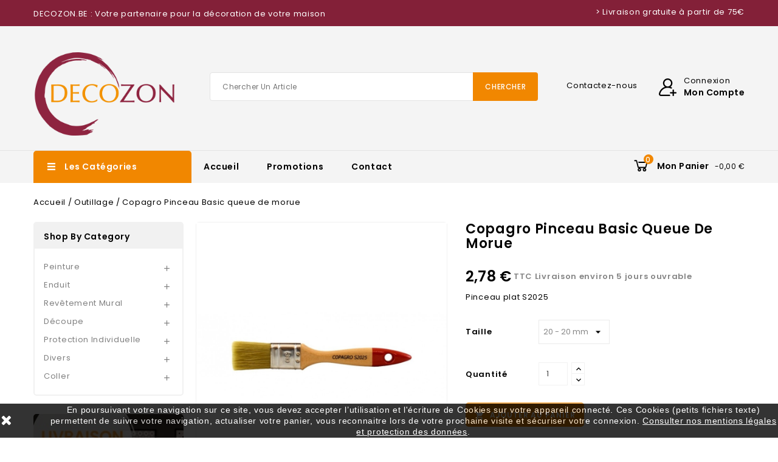

--- FILE ---
content_type: text/html; charset=utf-8
request_url: https://decozon.be/fr/outillage/695-copagro-pinceau-basic-queue-de-morue.html
body_size: 16405
content:
<!doctype html>
<html lang="fr">

  <head>
    
      
<meta charset="utf-8">


<meta http-equiv="x-ua-compatible" content="ie=edge">



  <link rel="canonical" href="https://decozon.be/fr/outillage/695-copagro-pinceau-basic-queue-de-morue.html">

  <title>Copagro Pinceau Basic queue de morue</title>
  <meta name="description" content="Pinceau plat S2025">
  <meta name="keywords" content="">
    


<meta name="viewport" content="width=device-width, initial-scale=1">



<link rel="icon" type="image/vnd.microsoft.icon" href="/img/favicon.ico?1582971993">
<link rel="shortcut icon" type="image/x-icon" href="/img/favicon.ico?1582971993">

<!-- Templatemela added -->

<link href="https://fonts.googleapis.com/css?family=Poppins:100,200,300,400,500,600,700" rel="stylesheet">   



    <link rel="stylesheet" href="https://decozon.be/themes/PRSADD261/assets/cache/theme-3c232745.css" type="text/css" media="all">




  

  <script type="text/javascript">
        var ASPath = "\/modules\/pm_advancedsearch4\/";
        var ASSearchUrl = "https:\/\/decozon.be\/fr\/module\/pm_advancedsearch4\/advancedsearch4";
        var as4_orderBySalesAsc = "Meilleures ventes en dernier";
        var as4_orderBySalesDesc = "Meilleures ventes en premier";
        var prestashop = {"cart":{"products":[],"totals":{"total":{"type":"total","label":"Total","amount":0,"value":"0,00\u00a0\u20ac"},"total_including_tax":{"type":"total","label":"Total TTC","amount":0,"value":"0,00\u00a0\u20ac"},"total_excluding_tax":{"type":"total","label":"Total HT :","amount":0,"value":"0,00\u00a0\u20ac"}},"subtotals":{"products":{"type":"products","label":"Sous-total","amount":0,"value":"0,00\u00a0\u20ac"},"discounts":null,"shipping":{"type":"shipping","label":"Livraison","amount":0,"value":"gratuit"},"tax":null},"products_count":0,"summary_string":"0 articles","vouchers":{"allowed":0,"added":[]},"discounts":[],"minimalPurchase":0,"minimalPurchaseRequired":""},"currency":{"name":"Euro","iso_code":"EUR","iso_code_num":"978","sign":"\u20ac"},"customer":{"lastname":null,"firstname":null,"email":null,"birthday":null,"newsletter":null,"newsletter_date_add":null,"optin":null,"website":null,"company":null,"siret":null,"ape":null,"is_logged":false,"gender":{"type":null,"name":null},"addresses":[]},"language":{"name":"Fran\u00e7ais (French)","iso_code":"fr","locale":"fr-FR","language_code":"fr","is_rtl":"0","date_format_lite":"d\/m\/Y","date_format_full":"d\/m\/Y H:i:s","id":1},"page":{"title":"","canonical":null,"meta":{"title":"Copagro Pinceau Basic queue de morue","description":"Pinceau plat S2025","keywords":"","robots":"index"},"page_name":"product","body_classes":{"lang-fr":true,"lang-rtl":false,"country-BE":true,"currency-EUR":true,"layout-left-column":true,"page-product":true,"tax-display-enabled":true,"product-id-695":true,"product-Copagro Pinceau Basic queue de morue":true,"product-id-category-44":true,"product-id-manufacturer-4":true,"product-id-supplier-0":true,"product-available-for-order":true},"admin_notifications":[]},"shop":{"name":"G Fayen SRL - Decozon","logo":"\/img\/decozon-20-logo-1582971993.jpg","stores_icon":"\/img\/logo_stores.png","favicon":"\/img\/favicon.ico"},"urls":{"base_url":"https:\/\/decozon.be\/","current_url":"https:\/\/decozon.be\/fr\/outillage\/695-copagro-pinceau-basic-queue-de-morue.html","shop_domain_url":"https:\/\/decozon.be","img_ps_url":"https:\/\/decozon.be\/img\/","img_cat_url":"https:\/\/decozon.be\/img\/c\/","img_lang_url":"https:\/\/decozon.be\/img\/l\/","img_prod_url":"https:\/\/decozon.be\/img\/p\/","img_manu_url":"https:\/\/decozon.be\/img\/m\/","img_sup_url":"https:\/\/decozon.be\/img\/su\/","img_ship_url":"https:\/\/decozon.be\/img\/s\/","img_store_url":"https:\/\/decozon.be\/img\/st\/","img_col_url":"https:\/\/decozon.be\/img\/co\/","img_url":"https:\/\/decozon.be\/themes\/PRSADD261\/assets\/img\/","css_url":"https:\/\/decozon.be\/themes\/PRSADD261\/assets\/css\/","js_url":"https:\/\/decozon.be\/themes\/PRSADD261\/assets\/js\/","pic_url":"https:\/\/decozon.be\/upload\/","pages":{"address":"https:\/\/decozon.be\/fr\/adresse","addresses":"https:\/\/decozon.be\/fr\/adresses","authentication":"https:\/\/decozon.be\/fr\/connexion","cart":"https:\/\/decozon.be\/fr\/panier","category":"https:\/\/decozon.be\/fr\/index.php?controller=category","cms":"https:\/\/decozon.be\/fr\/index.php?controller=cms","contact":"https:\/\/decozon.be\/fr\/nous-contacter","discount":"https:\/\/decozon.be\/fr\/reduction","guest_tracking":"https:\/\/decozon.be\/fr\/suivi-commande-invite","history":"https:\/\/decozon.be\/fr\/historique-commandes","identity":"https:\/\/decozon.be\/fr\/identite","index":"https:\/\/decozon.be\/fr\/","my_account":"https:\/\/decozon.be\/fr\/mon-compte","order_confirmation":"https:\/\/decozon.be\/fr\/confirmation-commande","order_detail":"https:\/\/decozon.be\/fr\/index.php?controller=order-detail","order_follow":"https:\/\/decozon.be\/fr\/suivi-commande","order":"https:\/\/decozon.be\/fr\/commande","order_return":"https:\/\/decozon.be\/fr\/index.php?controller=order-return","order_slip":"https:\/\/decozon.be\/fr\/avoirs","pagenotfound":"https:\/\/decozon.be\/fr\/page-introuvable","password":"https:\/\/decozon.be\/fr\/recuperation-mot-de-passe","pdf_invoice":"https:\/\/decozon.be\/fr\/index.php?controller=pdf-invoice","pdf_order_return":"https:\/\/decozon.be\/fr\/index.php?controller=pdf-order-return","pdf_order_slip":"https:\/\/decozon.be\/fr\/index.php?controller=pdf-order-slip","prices_drop":"https:\/\/decozon.be\/fr\/promotions","product":"https:\/\/decozon.be\/fr\/index.php?controller=product","search":"https:\/\/decozon.be\/fr\/recherche","sitemap":"https:\/\/decozon.be\/fr\/sitemap","stores":"https:\/\/decozon.be\/fr\/magasins","supplier":"https:\/\/decozon.be\/fr\/fournisseur","register":"https:\/\/decozon.be\/fr\/connexion?create_account=1","order_login":"https:\/\/decozon.be\/fr\/commande?login=1"},"alternative_langs":{"fr":"https:\/\/decozon.be\/fr\/outillage\/695-copagro-pinceau-basic-queue-de-morue.html","de":"https:\/\/decozon.be\/de\/outillage\/695-copagro-pinceau-basic-queue-de-morue.html","nl-nl":"https:\/\/decozon.be\/nl\/outillage\/695-copagro-pinceau-basic-queue-de-morue.html"},"theme_assets":"\/themes\/PRSADD261\/assets\/","actions":{"logout":"https:\/\/decozon.be\/fr\/?mylogout="},"no_picture_image":{"bySize":{"cart_default":{"url":"https:\/\/decozon.be\/img\/p\/fr-default-cart_default.jpg","width":80,"height":85},"small_default":{"url":"https:\/\/decozon.be\/img\/p\/fr-default-small_default.jpg","width":98,"height":104},"side_default":{"url":"https:\/\/decozon.be\/img\/p\/fr-default-side_default.jpg","width":159,"height":170},"special_default":{"url":"https:\/\/decozon.be\/img\/p\/fr-default-special_default.jpg","width":280,"height":298},"home_default":{"url":"https:\/\/decozon.be\/img\/p\/fr-default-home_default.jpg","width":284,"height":302},"medium_default":{"url":"https:\/\/decozon.be\/img\/p\/fr-default-medium_default.jpg","width":452,"height":481},"large_default":{"url":"https:\/\/decozon.be\/img\/p\/fr-default-large_default.jpg","width":939,"height":1000}},"small":{"url":"https:\/\/decozon.be\/img\/p\/fr-default-cart_default.jpg","width":80,"height":85},"medium":{"url":"https:\/\/decozon.be\/img\/p\/fr-default-special_default.jpg","width":280,"height":298},"large":{"url":"https:\/\/decozon.be\/img\/p\/fr-default-large_default.jpg","width":939,"height":1000},"legend":""}},"configuration":{"display_taxes_label":true,"display_prices_tax_incl":true,"is_catalog":false,"show_prices":true,"opt_in":{"partner":true},"quantity_discount":{"type":"discount","label":"Remise"},"voucher_enabled":0,"return_enabled":0},"field_required":[],"breadcrumb":{"links":[{"title":"Accueil","url":"https:\/\/decozon.be\/fr\/"},{"title":"Outillage","url":"https:\/\/decozon.be\/fr\/44-outillage"},{"title":"Copagro Pinceau Basic queue de morue","url":"https:\/\/decozon.be\/fr\/outillage\/695-copagro-pinceau-basic-queue-de-morue.html"}],"count":3},"link":{"protocol_link":"https:\/\/","protocol_content":"https:\/\/"},"time":1768623268,"static_token":"4e518b2ac32a2a8e3544c2a7880e8278","token":"4e71049fd0d748930099d5212703918f"};
        var vncfc_fc_url = "https:\/\/decozon.be\/fr\/module\/vatnumbercleaner\/vncfc?";
      </script>



  <!-- emarketing start -->


<!-- emarketing end -->







<!-- Global site tag (gtag.js) - Google Analytics -->
<script async src="https://www.googletagmanager.com/gtag/js?id=UA-142399488-1"></script>
<script>
  window.dataLayer = window.dataLayer || [];
  function gtag(){dataLayer.push(arguments);}
  gtag('js', new Date());

  gtag('config', 'UA-142399488-1');
</script>


    
  <meta property="og:type" content="product">
  <meta property="og:url" content="https://decozon.be/fr/outillage/695-copagro-pinceau-basic-queue-de-morue.html">
  <meta property="og:title" content="Copagro Pinceau Basic queue de morue">
  <meta property="og:site_name" content="G Fayen SRL - Decozon">
  <meta property="og:description" content="Pinceau plat S2025">
  <meta property="og:image" content="https://decozon.be/2108-large_default/copagro-pinceau-basic-queue-de-morue.jpg">
    <meta property="product:pretax_price:amount" content="2.3">
  <meta property="product:pretax_price:currency" content="EUR">
  <meta property="product:price:amount" content="2.78">
  <meta property="product:price:currency" content="EUR">
    
  </head>

  <body id="product" class="lang-fr country-be currency-eur layout-left-column page-product tax-display-enabled product-id-695 product-copagro-pinceau-basic-queue-de-morue product-id-category-44 product-id-manufacturer-4 product-id-supplier-0 product-available-for-order">

    
    
    

    <main id="page">
      
              

      <header id="header">
        
          

  <div class="header-banner">
    
  </div>




<nav class="header-nav">
	
        
		<div class="hidden-md-down">
			<div class="container">
			<div class="left-nav">
				<div id="tmcms1block">
  <p>DECOZON.BE : Votre partenaire pour la décoration de votre maison</p>
</div>

			</div>
			
			<div class="right-nav">
				
<div id="tmcms3_block">
		<p>&gt; Livraison gratuite à partir de 75€</p>
</div>

			</div>
		</div>
		</div>
		
			<div class="hidden-lg-up text-xs-center mobile">
				<div class="container">
				<div class="top-logo" id="_mobile_logo"></div>
				
  	</div>
			
  		<div class="innerhead">
  			<div class="container">
				<div class="text-xs-left mobile hidden-lg-up mobile-menu">
				  	<div class="container menu-container">
					    <div class="menu-icon">
					     	<div class="cat-title"> 
					     		<i class="material-icons menu-open">&#xE5D2;</i>
					    	</div>
					  	</div>
					</div>
	  			</div>
				<div class="pull-xs-right" id="_mobile_cart"></div>
				<div class="pull-xs-right" id="_mobile_user_info"></div>
				<div class="clearfix"></div>
			</div>
		</div>
		</div>
        <div>
	
</nav>



	<div class="header-top">
		<div class="container header_sub">
		
					<div class="header_logo hidden-md-down" id="_desktop_logo">
											<a href="https://decozon.be/">
	                  		<img class="logo img-responsive" src="/img/decozon-20-logo-1582971993.jpg" alt="G Fayen SRL - Decozon">
	                	</a>
            							</div>

						

			<div id="_desktop_user_info">
	<div class="tm_userinfotitle">
    <div class="user_signin">Connexion</div>
    <div class="user_account">Mon compte</div>
 
  </div>
   
  <ul class="user-info">
          <a
        href="https://decozon.be/fr/mon-compte"
        title="Identifiez-vous"
        rel="nofollow"
      >
        <i class="material-icons">&#xE7FF;</i>
        <span class="hidden-md-down">Connexion</span>
      </a>
       
  </div><div id="_desktop_currency_selector">
  <div class="currency-selector dropdown js-dropdown">
    <div class="current">
	<span class="cur-label">Currency :</span>
<!--	<span>Currency:</span>-->
	</div>
   <!-- <span class="expand-more _gray-darker hidden-sm-down" data-toggle="dropdown">EUR</span>
    <a data-target="#" data-toggle="dropdown" aria-haspopup="true" aria-expanded="false" class="hidden-sm-down">
      <i class="material-icons expand-more">&#xE5C5;</i>
    </a>-->
    <ul class="dropdown-menu hidden-md-down currencies_ul" aria-labelledby="currency-selector-label">
              <li  class="current" >
          <a title="Euro" rel="nofollow" href="https://decozon.be/fr/outillage/695-copagro-pinceau-basic-queue-de-morue.html?SubmitCurrency=1&amp;id_currency=1" class="dropdown-item">€</a>
        </li>
              <li >
          <a title="Dollar" rel="nofollow" href="https://decozon.be/fr/outillage/695-copagro-pinceau-basic-queue-de-morue.html?SubmitCurrency=1&amp;id_currency=2" class="dropdown-item">--</a>
        </li>
          </ul>
    <select class="link hidden-lg-up" aria-labelledby="currency-selector-label">
              <option value="https://decozon.be/fr/outillage/695-copagro-pinceau-basic-queue-de-morue.html?SubmitCurrency=1&amp;id_currency=1" selected="selected"></option>
              <option value="https://decozon.be/fr/outillage/695-copagro-pinceau-basic-queue-de-morue.html?SubmitCurrency=1&amp;id_currency=2"></option>
          </select>
  </div>
</div><div id="tmnav1cmsblock">
	<div class="container">
  <p><a href="http://decozon.be/new3/fr/nous-contacter">Contactez-nous</a></p>
</div>
</div>
<!-- Block search module TOP -->

<div id="search_widget" class="col-lg-4 col-md-5 col-sm-12 search-widget" data-search-controller-url="//decozon.be/fr/recherche">
		<span class="search_button"></span>
	<div class="searchtoggle">

<form method="get" action="//decozon.be/fr/recherche">
		<input type="hidden" name="controller" value="search">
		<input type="text" name="s" value="" placeholder="Chercher un article" aria-label="Chercher">
		<button type="submit">
			<div class="submit-text">Chercher</div>
			<!--<i class="material-icons search">&#xE8B6;</i>-->
		</button>
	</form>
</div>

</div>

<!-- /Block search module TOP -->

	
				<div id="mobile_top_menu_wrapper" class="row hidden-lg-up">
			      <div class="mobile-menu-inner">
			        <div class="menu-icon">
			       <div class="cat-title title2">   <i class="material-icons menu-close">&#xE5CD;</i>    </div>
			        </div>
				<div class="js-top-menu mobile" id="_mobile_top_menu"></div>
						<div id="_mobile_currency_selector"></div>
						<div id="_mobile_language_selector"></div>
						<div id="_mobile_contact_link"></div>
					</div>
				</div>
			</div>
	
		     	</div>
</div>
<div class="headernavfull">
	<div class="container">
  <div id="tm_vertical_menu_top" class="tmvm-contener clearfix col-lg-12">
<div class="block-title">
		<i class="fa fa-angle-down menu-open" aria-hidden="true"></i>
		<div class="menu-title">Les catégories</div>
		
		
		</div>





<div class="menu vertical-menu js-top-menu position-static hidden-sm-down"  id="_desktop_top_menu">
    
  <ul class="tm_sf-menu top-menu" id="top-menu" data-depth="0"><li class="category " id="tmcategory-43"><a href="https://decozon.be/fr/43-peinture" class="dropdown-item" data-depth="0" >			  <span class="pull-xs-right  hidden-sm-down"><i class="material-icons left">&#xE315;</i><i class="material-icons right">&#xE314;</i></span><span class="pull-xs-right hidden-lg-up"><span data-target="#top_sub_menu_32849" data-toggle="collapse" class="navbar-toggler collapse-icons"><i class="material-icons add">&#xE313;</i><i class="material-icons remove">&#xE316;</i></span></span>Peinture</a><div  class="popover sub-menu js-sub-menu collapse" id="top_sub_menu_32849">
  <ul class="tm_sf-menu top-menu"  data-depth="1"><li class="category " id="tmcategory-48"><a href="https://decozon.be/fr/48-interieur" class="dropdown-item dropdown-submenu" data-depth="1" >			  <span class="pull-xs-right  hidden-sm-down"><i class="material-icons left">&#xE315;</i><i class="material-icons right">&#xE314;</i></span><span class="pull-xs-right hidden-lg-up"><span data-target="#top_sub_menu_61309" data-toggle="collapse" class="navbar-toggler collapse-icons"><i class="material-icons add">&#xE313;</i><i class="material-icons remove">&#xE316;</i></span></span>Intérieur</a><div  class="popover sub-menu js-sub-menu second_depth collapse" id="top_sub_menu_61309">
  <ul class="tm_sf-menu top-menu"  data-depth="2"><li class="category " id="tmcategory-56"><a href="https://decozon.be/fr/56-plafond" class="dropdown-item" data-depth="2" >Plafond</a></li><li class="category " id="tmcategory-57"><a href="https://decozon.be/fr/57-mur" class="dropdown-item" data-depth="2" >Mur</a></li><li class="category " id="tmcategory-58"><a href="https://decozon.be/fr/58-boiserie-parquet" class="dropdown-item" data-depth="2" >Boiserie / Parquet</a></li><li class="category " id="tmcategory-59"><a href="https://decozon.be/fr/59-metal" class="dropdown-item" data-depth="2" >Métal</a></li><li class="category " id="tmcategory-60"><a href="https://decozon.be/fr/60-pvc-carrelage" class="dropdown-item" data-depth="2" >PVC / Carrelage</a></li><li class="category " id="tmcategory-61"><a href="https://decozon.be/fr/61-radiateur" class="dropdown-item" data-depth="2" >Radiateur</a></li><li class="category " id="tmcategory-62"><a href="https://decozon.be/fr/62-piece-d-eau" class="dropdown-item" data-depth="2" >Pièce d&#039;eau</a></li><li class="category " id="tmcategory-63"><a href="https://decozon.be/fr/63-sol" class="dropdown-item" data-depth="2" >Sol</a></li><li class="category " id="tmcategory-64"><a href="https://decozon.be/fr/64-isolation-des-taches" class="dropdown-item" data-depth="2" >Isolation des taches</a></li></ul><div class="menu-images-container"></div></div></li><li class="category " id="tmcategory-49"><a href="https://decozon.be/fr/49-exterieur" class="dropdown-item dropdown-submenu" data-depth="1" >			  <span class="pull-xs-right  hidden-sm-down"><i class="material-icons left">&#xE315;</i><i class="material-icons right">&#xE314;</i></span><span class="pull-xs-right hidden-lg-up"><span data-target="#top_sub_menu_33700" data-toggle="collapse" class="navbar-toggler collapse-icons"><i class="material-icons add">&#xE313;</i><i class="material-icons remove">&#xE316;</i></span></span>Extérieur</a><div  class="popover sub-menu js-sub-menu second_depth collapse" id="top_sub_menu_33700">
  <ul class="tm_sf-menu top-menu"  data-depth="2"><li class="category " id="tmcategory-65"><a href="https://decozon.be/fr/65-facade" class="dropdown-item" data-depth="2" >Façade</a></li><li class="category " id="tmcategory-66"><a href="https://decozon.be/fr/66-boiserie-corniche" class="dropdown-item" data-depth="2" >Boiserie / Corniche</a></li><li class="category " id="tmcategory-67"><a href="https://decozon.be/fr/67-toit" class="dropdown-item" data-depth="2" >Toit</a></li><li class="category " id="tmcategory-68"><a href="https://decozon.be/fr/68-metal" class="dropdown-item" data-depth="2" >Métal</a></li><li class="category " id="tmcategory-69"><a href="https://decozon.be/fr/69-pvc-carrelage" class="dropdown-item" data-depth="2" >PVC / Carrelage</a></li><li class="category " id="tmcategory-70"><a href="https://decozon.be/fr/70-hydrofuge-anti-graffiti" class="dropdown-item" data-depth="2" >Hydrofuge / Anti-graffiti</a></li><li class="category " id="tmcategory-71"><a href="https://decozon.be/fr/71-anti-mousse" class="dropdown-item" data-depth="2" >Anti-mousse</a></li></ul><div class="menu-images-container"></div></div></li><li class="category " id="tmcategory-50"><a href="https://decozon.be/fr/50-speciale" class="dropdown-item dropdown-submenu" data-depth="1" >			  <span class="pull-xs-right  hidden-sm-down"><i class="material-icons left">&#xE315;</i><i class="material-icons right">&#xE314;</i></span><span class="pull-xs-right hidden-lg-up"><span data-target="#top_sub_menu_13711" data-toggle="collapse" class="navbar-toggler collapse-icons"><i class="material-icons add">&#xE313;</i><i class="material-icons remove">&#xE316;</i></span></span>Spéciale</a><div  class="popover sub-menu js-sub-menu second_depth collapse" id="top_sub_menu_13711">
  <ul class="tm_sf-menu top-menu"  data-depth="2"><li class="category " id="tmcategory-72"><a href="https://decozon.be/fr/72-effets-deco-patines" class="dropdown-item" data-depth="2" >Effets déco / Patines</a></li><li class="category " id="tmcategory-73"><a href="https://decozon.be/fr/73-aimant" class="dropdown-item" data-depth="2" >Aimant</a></li><li class="category " id="tmcategory-74"><a href="https://decozon.be/fr/74-tableau" class="dropdown-item" data-depth="2" >Tableau</a></li><li class="category " id="tmcategory-75"><a href="https://decozon.be/fr/75-humidite" class="dropdown-item" data-depth="2" >Humidité</a></li><li class="category " id="tmcategory-76"><a href="https://decozon.be/fr/76-fongicide-insecticide" class="dropdown-item" data-depth="2" >Fongicide / Insecticide</a></li></ul><div class="menu-images-container"></div></div></li></ul><div class="menu-images-container"></div></div></li><li class="category " id="tmcategory-44"><a href="https://decozon.be/fr/44-outillage" class="dropdown-item" data-depth="0" >			  <span class="pull-xs-right  hidden-sm-down"><i class="material-icons left">&#xE315;</i><i class="material-icons right">&#xE314;</i></span><span class="pull-xs-right hidden-lg-up"><span data-target="#top_sub_menu_424" data-toggle="collapse" class="navbar-toggler collapse-icons"><i class="material-icons add">&#xE313;</i><i class="material-icons remove">&#xE316;</i></span></span>Outillage</a><div  class="popover sub-menu js-sub-menu collapse" id="top_sub_menu_424">
  <ul class="tm_sf-menu top-menu"  data-depth="1"><li class="category " id="tmcategory-77"><a href="https://decozon.be/fr/77-peinture" class="dropdown-item dropdown-submenu" data-depth="1" >			  <span class="pull-xs-right  hidden-sm-down"><i class="material-icons left">&#xE315;</i><i class="material-icons right">&#xE314;</i></span><span class="pull-xs-right hidden-lg-up"><span data-target="#top_sub_menu_62036" data-toggle="collapse" class="navbar-toggler collapse-icons"><i class="material-icons add">&#xE313;</i><i class="material-icons remove">&#xE316;</i></span></span>Peinture</a><div  class="popover sub-menu js-sub-menu second_depth collapse" id="top_sub_menu_62036">
  <ul class="tm_sf-menu top-menu"  data-depth="2"><li class="category " id="tmcategory-83"><a href="https://decozon.be/fr/83-pinceaux" class="dropdown-item" data-depth="2" >Pinceaux</a></li><li class="category " id="tmcategory-84"><a href="https://decozon.be/fr/84-rouleaux" class="dropdown-item" data-depth="2" >Rouleaux</a></li><li class="category " id="tmcategory-85"><a href="https://decozon.be/fr/85-bacs" class="dropdown-item" data-depth="2" >Bacs</a></li><li class="category " id="tmcategory-86"><a href="https://decozon.be/fr/86-allonges" class="dropdown-item" data-depth="2" >Allonges</a></li><li class="category " id="tmcategory-143"><a href="https://decozon.be/fr/143-montures" class="dropdown-item" data-depth="2" >Montures</a></li></ul><div class="menu-images-container"></div></div></li><li class="category " id="tmcategory-78"><a href="https://decozon.be/fr/78-enduit" class="dropdown-item dropdown-submenu" data-depth="1" >			  <span class="pull-xs-right  hidden-sm-down"><i class="material-icons left">&#xE315;</i><i class="material-icons right">&#xE314;</i></span><span class="pull-xs-right hidden-lg-up"><span data-target="#top_sub_menu_7474" data-toggle="collapse" class="navbar-toggler collapse-icons"><i class="material-icons add">&#xE313;</i><i class="material-icons remove">&#xE316;</i></span></span>Enduit</a><div  class="popover sub-menu js-sub-menu second_depth collapse" id="top_sub_menu_7474">
  <ul class="tm_sf-menu top-menu"  data-depth="2"><li class="category " id="tmcategory-88"><a href="https://decozon.be/fr/88-couteaux" class="dropdown-item" data-depth="2" >Couteaux</a></li><li class="category " id="tmcategory-89"><a href="https://decozon.be/fr/89-platoirs" class="dropdown-item" data-depth="2" >Platoirs</a></li></ul><div class="menu-images-container"></div></div></li><li class="category " id="tmcategory-79"><a href="https://decozon.be/fr/79-revetement-mural" class="dropdown-item dropdown-submenu" data-depth="1" >			  <span class="pull-xs-right  hidden-sm-down"><i class="material-icons left">&#xE315;</i><i class="material-icons right">&#xE314;</i></span><span class="pull-xs-right hidden-lg-up"><span data-target="#top_sub_menu_67843" data-toggle="collapse" class="navbar-toggler collapse-icons"><i class="material-icons add">&#xE313;</i><i class="material-icons remove">&#xE316;</i></span></span>Revêtement mural</a><div  class="popover sub-menu js-sub-menu second_depth collapse" id="top_sub_menu_67843">
  <ul class="tm_sf-menu top-menu"  data-depth="2"><li class="category " id="tmcategory-90"><a href="https://decozon.be/fr/90-spatules" class="dropdown-item" data-depth="2" >Spatules</a></li><li class="category " id="tmcategory-91"><a href="https://decozon.be/fr/91-rouleaux" class="dropdown-item" data-depth="2" >Rouleaux</a></li></ul><div class="menu-images-container"></div></div></li><li class="category " id="tmcategory-80"><a href="https://decozon.be/fr/80-decoupe" class="dropdown-item dropdown-submenu" data-depth="1" >			  <span class="pull-xs-right  hidden-sm-down"><i class="material-icons left">&#xE315;</i><i class="material-icons right">&#xE314;</i></span><span class="pull-xs-right hidden-lg-up"><span data-target="#top_sub_menu_58986" data-toggle="collapse" class="navbar-toggler collapse-icons"><i class="material-icons add">&#xE313;</i><i class="material-icons remove">&#xE316;</i></span></span>Découpe</a><div  class="popover sub-menu js-sub-menu second_depth collapse" id="top_sub_menu_58986">
  <ul class="tm_sf-menu top-menu"  data-depth="2"><li class="category " id="tmcategory-92"><a href="https://decozon.be/fr/92-cutters" class="dropdown-item" data-depth="2" >Cutters</a></li><li class="category " id="tmcategory-93"><a href="https://decozon.be/fr/93-ciseaux" class="dropdown-item" data-depth="2" >Ciseaux</a></li><li class="category " id="tmcategory-94"><a href="https://decozon.be/fr/94-scrapers" class="dropdown-item" data-depth="2" >Scrapers</a></li><li class="category " id="tmcategory-95"><a href="https://decozon.be/fr/95-grattoirs" class="dropdown-item" data-depth="2" >Grattoirs</a></li></ul><div class="menu-images-container"></div></div></li><li class="category " id="tmcategory-81"><a href="https://decozon.be/fr/81-protection-individuelle" class="dropdown-item dropdown-submenu" data-depth="1" >			  <span class="pull-xs-right  hidden-sm-down"><i class="material-icons left">&#xE315;</i><i class="material-icons right">&#xE314;</i></span><span class="pull-xs-right hidden-lg-up"><span data-target="#top_sub_menu_3871" data-toggle="collapse" class="navbar-toggler collapse-icons"><i class="material-icons add">&#xE313;</i><i class="material-icons remove">&#xE316;</i></span></span>Protection individuelle</a><div  class="popover sub-menu js-sub-menu second_depth collapse" id="top_sub_menu_3871">
  <ul class="tm_sf-menu top-menu"  data-depth="2"><li class="category " id="tmcategory-96"><a href="https://decozon.be/fr/96-masques" class="dropdown-item" data-depth="2" >Masques</a></li><li class="category " id="tmcategory-97"><a href="https://decozon.be/fr/97-gants" class="dropdown-item" data-depth="2" >Gants</a></li><li class="category " id="tmcategory-98"><a href="https://decozon.be/fr/98-salopettes" class="dropdown-item" data-depth="2" >Salopettes</a></li></ul><div class="menu-images-container"></div></div></li><li class="category " id="tmcategory-82"><a href="https://decozon.be/fr/82-divers" class="dropdown-item dropdown-submenu" data-depth="1" >			  <span class="pull-xs-right  hidden-sm-down"><i class="material-icons left">&#xE315;</i><i class="material-icons right">&#xE314;</i></span><span class="pull-xs-right hidden-lg-up"><span data-target="#top_sub_menu_28864" data-toggle="collapse" class="navbar-toggler collapse-icons"><i class="material-icons add">&#xE313;</i><i class="material-icons remove">&#xE316;</i></span></span>Divers</a><div  class="popover sub-menu js-sub-menu second_depth collapse" id="top_sub_menu_28864">
  <ul class="tm_sf-menu top-menu"  data-depth="2"><li class="category " id="tmcategory-146"><a href="https://decozon.be/fr/146-mesure" class="dropdown-item" data-depth="2" >Mesure</a></li></ul><div class="menu-images-container"></div></div></li><li class="category " id="tmcategory-145"><a href="https://decozon.be/fr/145-coller" class="dropdown-item dropdown-submenu" data-depth="1" >			  <span class="pull-xs-right  hidden-sm-down"><i class="material-icons left">&#xE315;</i><i class="material-icons right">&#xE314;</i></span><span class="pull-xs-right hidden-lg-up"><span data-target="#top_sub_menu_74025" data-toggle="collapse" class="navbar-toggler collapse-icons"><i class="material-icons add">&#xE313;</i><i class="material-icons remove">&#xE316;</i></span></span>Coller</a><div  class="popover sub-menu js-sub-menu second_depth collapse" id="top_sub_menu_74025">
  <ul class="tm_sf-menu top-menu"  data-depth="2"><li class="category " id="tmcategory-148"><a href="https://decozon.be/fr/148-couteau-outillage" class="dropdown-item" data-depth="2" >Couteau / Outillage</a></li></ul><div class="menu-images-container"></div></div></li></ul><div class="menu-images-container"></div></div></li><li class="category " id="tmcategory-45"><a href="https://decozon.be/fr/45-preparation" class="dropdown-item" data-depth="0" >			  <span class="pull-xs-right  hidden-sm-down"><i class="material-icons left">&#xE315;</i><i class="material-icons right">&#xE314;</i></span><span class="pull-xs-right hidden-lg-up"><span data-target="#top_sub_menu_61677" data-toggle="collapse" class="navbar-toggler collapse-icons"><i class="material-icons add">&#xE313;</i><i class="material-icons remove">&#xE316;</i></span></span>Préparation</a><div  class="popover sub-menu js-sub-menu collapse" id="top_sub_menu_61677">
  <ul class="tm_sf-menu top-menu"  data-depth="1"><li class="category " id="tmcategory-101"><a href="https://decozon.be/fr/101-protection" class="dropdown-item dropdown-submenu" data-depth="1" >			  <span class="pull-xs-right  hidden-sm-down"><i class="material-icons left">&#xE315;</i><i class="material-icons right">&#xE314;</i></span><span class="pull-xs-right hidden-lg-up"><span data-target="#top_sub_menu_52151" data-toggle="collapse" class="navbar-toggler collapse-icons"><i class="material-icons add">&#xE313;</i><i class="material-icons remove">&#xE316;</i></span></span>Protection</a><div  class="popover sub-menu js-sub-menu second_depth collapse" id="top_sub_menu_52151">
  <ul class="tm_sf-menu top-menu"  data-depth="2"><li class="category " id="tmcategory-107"><a href="https://decozon.be/fr/107-tapes" class="dropdown-item" data-depth="2" >Tapes</a></li><li class="category " id="tmcategory-108"><a href="https://decozon.be/fr/108-plastiquespapiers-masquage" class="dropdown-item" data-depth="2" >Plastiques/Papiers masquage</a></li><li class="category " id="tmcategory-109"><a href="https://decozon.be/fr/109-cartons" class="dropdown-item" data-depth="2" >Cartons</a></li><li class="category " id="tmcategory-110"><a href="https://decozon.be/fr/110-couvertures-feutres" class="dropdown-item" data-depth="2" >Couvertures / Feutres</a></li></ul><div class="menu-images-container"></div></div></li><li class="category " id="tmcategory-102"><a href="https://decozon.be/fr/102-nettoyant" class="dropdown-item dropdown-submenu" data-depth="1" >			  <span class="pull-xs-right  hidden-sm-down"><i class="material-icons left">&#xE315;</i><i class="material-icons right">&#xE314;</i></span><span class="pull-xs-right hidden-lg-up"><span data-target="#top_sub_menu_44918" data-toggle="collapse" class="navbar-toggler collapse-icons"><i class="material-icons add">&#xE313;</i><i class="material-icons remove">&#xE316;</i></span></span>Nettoyant</a><div  class="popover sub-menu js-sub-menu second_depth collapse" id="top_sub_menu_44918">
  <ul class="tm_sf-menu top-menu"  data-depth="2"><li class="category " id="tmcategory-111"><a href="https://decozon.be/fr/111-degraissants-savons" class="dropdown-item" data-depth="2" >Dégraissants / savons</a></li><li class="category " id="tmcategory-113"><a href="https://decozon.be/fr/113-eponges" class="dropdown-item" data-depth="2" >Eponges</a></li><li class="category " id="tmcategory-114"><a href="https://decozon.be/fr/114-lingettes-chiffons" class="dropdown-item" data-depth="2" >Lingettes / Chiffons</a></li><li class="category " id="tmcategory-144"><a href="https://decozon.be/fr/144-brosses" class="dropdown-item" data-depth="2" >Brosses</a></li></ul><div class="menu-images-container"></div></div></li><li class="category " id="tmcategory-103"><a href="https://decozon.be/fr/103-enduisage" class="dropdown-item dropdown-submenu" data-depth="1" >			  <span class="pull-xs-right  hidden-sm-down"><i class="material-icons left">&#xE315;</i><i class="material-icons right">&#xE314;</i></span><span class="pull-xs-right hidden-lg-up"><span data-target="#top_sub_menu_60947" data-toggle="collapse" class="navbar-toggler collapse-icons"><i class="material-icons add">&#xE313;</i><i class="material-icons remove">&#xE316;</i></span></span>Enduisage</a><div  class="popover sub-menu js-sub-menu second_depth collapse" id="top_sub_menu_60947">
  <ul class="tm_sf-menu top-menu"  data-depth="2"><li class="category " id="tmcategory-115"><a href="https://decozon.be/fr/115-rebouchage" class="dropdown-item" data-depth="2" >Rebouchage</a></li><li class="category " id="tmcategory-116"><a href="https://decozon.be/fr/116-lissage" class="dropdown-item" data-depth="2" >Lissage</a></li><li class="category " id="tmcategory-117"><a href="https://decozon.be/fr/117-traitement" class="dropdown-item" data-depth="2" >Traitement</a></li></ul><div class="menu-images-container"></div></div></li><li class="category " id="tmcategory-104"><a href="https://decozon.be/fr/104-poncage" class="dropdown-item dropdown-submenu" data-depth="1" >			  <span class="pull-xs-right  hidden-sm-down"><i class="material-icons left">&#xE315;</i><i class="material-icons right">&#xE314;</i></span><span class="pull-xs-right hidden-lg-up"><span data-target="#top_sub_menu_83490" data-toggle="collapse" class="navbar-toggler collapse-icons"><i class="material-icons add">&#xE313;</i><i class="material-icons remove">&#xE316;</i></span></span>Ponçage</a><div  class="popover sub-menu js-sub-menu second_depth collapse" id="top_sub_menu_83490">
  <ul class="tm_sf-menu top-menu"  data-depth="2"><li class="category " id="tmcategory-118"><a href="https://decozon.be/fr/118-manuel" class="dropdown-item" data-depth="2" >Manuel</a></li><li class="category " id="tmcategory-119"><a href="https://decozon.be/fr/119-machine" class="dropdown-item" data-depth="2" >Machine</a></li></ul><div class="menu-images-container"></div></div></li><li class="category " id="tmcategory-105"><a href="https://decozon.be/fr/105-decapage" class="dropdown-item dropdown-submenu" data-depth="1" >			  <span class="pull-xs-right  hidden-sm-down"><i class="material-icons left">&#xE315;</i><i class="material-icons right">&#xE314;</i></span><span class="pull-xs-right hidden-lg-up"><span data-target="#top_sub_menu_57802" data-toggle="collapse" class="navbar-toggler collapse-icons"><i class="material-icons add">&#xE313;</i><i class="material-icons remove">&#xE316;</i></span></span>Décapage</a><div  class="popover sub-menu js-sub-menu second_depth collapse" id="top_sub_menu_57802">
  <ul class="tm_sf-menu top-menu"  data-depth="2"><li class="category " id="tmcategory-120"><a href="https://decozon.be/fr/120-decapants" class="dropdown-item" data-depth="2" >Décapants</a></li><li class="category " id="tmcategory-121"><a href="https://decozon.be/fr/121-grattoirs" class="dropdown-item" data-depth="2" >Grattoirs</a></li><li class="category " id="tmcategory-122"><a href="https://decozon.be/fr/122-laines-et-pailles-d-acier" class="dropdown-item" data-depth="2" >Laines et pailles d&#039;acier</a></li></ul><div class="menu-images-container"></div></div></li><li class="category " id="tmcategory-106"><a href="https://decozon.be/fr/106-mastic-colle" class="dropdown-item dropdown-submenu" data-depth="1" >			  <span class="pull-xs-right  hidden-sm-down"><i class="material-icons left">&#xE315;</i><i class="material-icons right">&#xE314;</i></span><span class="pull-xs-right hidden-lg-up"><span data-target="#top_sub_menu_21072" data-toggle="collapse" class="navbar-toggler collapse-icons"><i class="material-icons add">&#xE313;</i><i class="material-icons remove">&#xE316;</i></span></span>Mastic / Colle</a><div  class="popover sub-menu js-sub-menu second_depth collapse" id="top_sub_menu_21072">
  <ul class="tm_sf-menu top-menu"  data-depth="2"><li class="category " id="tmcategory-123"><a href="https://decozon.be/fr/123-acryliques" class="dropdown-item" data-depth="2" >Acryliques</a></li><li class="category " id="tmcategory-124"><a href="https://decozon.be/fr/124-silicones" class="dropdown-item" data-depth="2" >Silicones</a></li><li class="category " id="tmcategory-126"><a href="https://decozon.be/fr/126-colles" class="dropdown-item" data-depth="2" >Colles</a></li><li class="category " id="tmcategory-127"><a href="https://decozon.be/fr/127-pistolets" class="dropdown-item" data-depth="2" >Pistolets</a></li></ul><div class="menu-images-container"></div></div></li></ul><div class="menu-images-container"></div></div></li><li class="category " id="tmcategory-46"><a href="https://decozon.be/fr/46-papier-peint" class="dropdown-item" data-depth="0" >			  <span class="pull-xs-right  hidden-sm-down"><i class="material-icons left">&#xE315;</i><i class="material-icons right">&#xE314;</i></span><span class="pull-xs-right hidden-lg-up"><span data-target="#top_sub_menu_5426" data-toggle="collapse" class="navbar-toggler collapse-icons"><i class="material-icons add">&#xE313;</i><i class="material-icons remove">&#xE316;</i></span></span>Papier peint</a><div  class="popover sub-menu js-sub-menu collapse" id="top_sub_menu_5426">
  <ul class="tm_sf-menu top-menu"  data-depth="1"><li class="category " id="tmcategory-128"><a href="https://decozon.be/fr/128-revetement-a-peindre" class="dropdown-item dropdown-submenu" data-depth="1" >			  <span class="pull-xs-right  hidden-sm-down"><i class="material-icons left">&#xE315;</i><i class="material-icons right">&#xE314;</i></span><span class="pull-xs-right hidden-lg-up"><span data-target="#top_sub_menu_40410" data-toggle="collapse" class="navbar-toggler collapse-icons"><i class="material-icons add">&#xE313;</i><i class="material-icons remove">&#xE316;</i></span></span>Revêtement à peindre</a><div  class="popover sub-menu js-sub-menu second_depth collapse" id="top_sub_menu_40410">
  <ul class="tm_sf-menu top-menu"  data-depth="2"><li class="category " id="tmcategory-136"><a href="https://decozon.be/fr/136-vlies-lisse" class="dropdown-item" data-depth="2" >Vlies lisse</a></li><li class="category " id="tmcategory-137"><a href="https://decozon.be/fr/137-fibre-de-verre" class="dropdown-item" data-depth="2" >Fibre de verre</a></li></ul><div class="menu-images-container"></div></div></li><li class="category " id="tmcategory-129"><a href="https://decozon.be/fr/129-colle" class="dropdown-item dropdown-submenu" data-depth="1" >Colle</a></li><li class="category " id="tmcategory-155"><a href="https://decozon.be/fr/155-papier-peint" class="dropdown-item dropdown-submenu" data-depth="1" >			  <span class="pull-xs-right  hidden-sm-down"><i class="material-icons left">&#xE315;</i><i class="material-icons right">&#xE314;</i></span><span class="pull-xs-right hidden-lg-up"><span data-target="#top_sub_menu_80402" data-toggle="collapse" class="navbar-toggler collapse-icons"><i class="material-icons add">&#xE313;</i><i class="material-icons remove">&#xE316;</i></span></span>Papier peint</a><div  class="popover sub-menu js-sub-menu second_depth collapse" id="top_sub_menu_80402">
  <ul class="tm_sf-menu top-menu"  data-depth="2"><li class="category " id="tmcategory-156"><a href="https://decozon.be/fr/156-elitis" class="dropdown-item" data-depth="2" >Elitis</a></li><li class="category " id="tmcategory-157"><a href="https://decozon.be/fr/157-cole-and-son" class="dropdown-item" data-depth="2" >Cole and Son</a></li><li class="category " id="tmcategory-158"><a href="https://decozon.be/fr/158-casamance" class="dropdown-item" data-depth="2" >Casamance</a></li><li class="category " id="tmcategory-159"><a href="https://decozon.be/fr/159-scion" class="dropdown-item" data-depth="2" >Scion</a></li><li class="category " id="tmcategory-160"><a href="https://decozon.be/fr/160-khroma" class="dropdown-item" data-depth="2" >Khrôma</a></li><li class="category " id="tmcategory-161"><a href="https://decozon.be/fr/161-arte" class="dropdown-item" data-depth="2" >Arte</a></li><li class="category " id="tmcategory-162"><a href="https://decozon.be/fr/162-hookedonwalls" class="dropdown-item" data-depth="2" >Hookedonwalls</a></li><li class="category " id="tmcategory-172"><a href="https://decozon.be/fr/172-caselio" class="dropdown-item" data-depth="2" >Caselio</a></li><li class="category " id="tmcategory-163"><a href="https://decozon.be/fr/163-eijffinger" class="dropdown-item" data-depth="2" >Eijffinger</a></li><li class="category " id="tmcategory-164"><a href="https://decozon.be/fr/164-nobilis" class="dropdown-item" data-depth="2" >Nobilis</a></li><li class="category " id="tmcategory-167"><a href="https://decozon.be/fr/167-sandberg" class="dropdown-item" data-depth="2" >Sandberg</a></li><li class="category " id="tmcategory-173"><a href="https://decozon.be/fr/173-casadeco" class="dropdown-item" data-depth="2" >Casadéco</a></li></ul><div class="menu-images-container"></div></div></li></ul><div class="menu-images-container"></div></div></li><li class="category " id="tmcategory-165"><a href="https://decozon.be/fr/165-carpette" class="dropdown-item" data-depth="0" >			  <span class="pull-xs-right  hidden-sm-down"><i class="material-icons left">&#xE315;</i><i class="material-icons right">&#xE314;</i></span><span class="pull-xs-right hidden-lg-up"><span data-target="#top_sub_menu_50452" data-toggle="collapse" class="navbar-toggler collapse-icons"><i class="material-icons add">&#xE313;</i><i class="material-icons remove">&#xE316;</i></span></span>Carpette</a><div  class="popover sub-menu js-sub-menu collapse" id="top_sub_menu_50452">
  <ul class="tm_sf-menu top-menu"  data-depth="1"><li class="category " id="tmcategory-166"><a href="https://decozon.be/fr/166-louis-de-poortere" class="dropdown-item dropdown-submenu" data-depth="1" >Louis De Poortere</a></li></ul><div class="menu-images-container"></div></div></li><li class="category " id="tmcategory-168"><a href="https://decozon.be/fr/168-accessoires" class="dropdown-item" data-depth="0" >			  <span class="pull-xs-right  hidden-sm-down"><i class="material-icons left">&#xE315;</i><i class="material-icons right">&#xE314;</i></span><span class="pull-xs-right hidden-lg-up"><span data-target="#top_sub_menu_49309" data-toggle="collapse" class="navbar-toggler collapse-icons"><i class="material-icons add">&#xE313;</i><i class="material-icons remove">&#xE316;</i></span></span>Accessoires</a><div  class="popover sub-menu js-sub-menu collapse" id="top_sub_menu_49309">
  <ul class="tm_sf-menu top-menu"  data-depth="1"><li class="category " id="tmcategory-170"><a href="https://decozon.be/fr/170-coussin" class="dropdown-item dropdown-submenu" data-depth="1" >			  <span class="pull-xs-right  hidden-sm-down"><i class="material-icons left">&#xE315;</i><i class="material-icons right">&#xE314;</i></span><span class="pull-xs-right hidden-lg-up"><span data-target="#top_sub_menu_47220" data-toggle="collapse" class="navbar-toggler collapse-icons"><i class="material-icons add">&#xE313;</i><i class="material-icons remove">&#xE316;</i></span></span>Coussin</a><div  class="popover sub-menu js-sub-menu second_depth collapse" id="top_sub_menu_47220">
  <ul class="tm_sf-menu top-menu"  data-depth="2"><li class="category " id="tmcategory-171"><a href="https://decozon.be/fr/171-elitis" class="dropdown-item" data-depth="2" >Elitis</a></li></ul><div class="menu-images-container"></div></div></li><li class="category " id="tmcategory-174"><a href="https://decozon.be/fr/174-plaid" class="dropdown-item dropdown-submenu" data-depth="1" >			  <span class="pull-xs-right  hidden-sm-down"><i class="material-icons left">&#xE315;</i><i class="material-icons right">&#xE314;</i></span><span class="pull-xs-right hidden-lg-up"><span data-target="#top_sub_menu_20194" data-toggle="collapse" class="navbar-toggler collapse-icons"><i class="material-icons add">&#xE313;</i><i class="material-icons remove">&#xE316;</i></span></span>Plaid</a><div  class="popover sub-menu js-sub-menu second_depth collapse" id="top_sub_menu_20194">
  <ul class="tm_sf-menu top-menu"  data-depth="2"><li class="category " id="tmcategory-175"><a href="https://decozon.be/fr/175-elitis" class="dropdown-item" data-depth="2" >Elitis</a></li><li class="category " id="tmcategory-176"><a href="https://decozon.be/fr/176-casamance" class="dropdown-item" data-depth="2" >Casamance</a></li></ul><div class="menu-images-container"></div></div></li><li class="category " id="tmcategory-177"><a href="https://decozon.be/fr/177-parfum-d-interieur" class="dropdown-item dropdown-submenu" data-depth="1" >			  <span class="pull-xs-right  hidden-sm-down"><i class="material-icons left">&#xE315;</i><i class="material-icons right">&#xE314;</i></span><span class="pull-xs-right hidden-lg-up"><span data-target="#top_sub_menu_26292" data-toggle="collapse" class="navbar-toggler collapse-icons"><i class="material-icons add">&#xE313;</i><i class="material-icons remove">&#xE316;</i></span></span>Parfum d&#039;intérieur</a><div  class="popover sub-menu js-sub-menu second_depth collapse" id="top_sub_menu_26292">
  <ul class="tm_sf-menu top-menu"  data-depth="2"><li class="category " id="tmcategory-178"><a href="https://decozon.be/fr/178-jambo" class="dropdown-item" data-depth="2" >Jambo</a></li></ul><div class="menu-images-container"></div></div></li></ul><div class="menu-images-container"></div></div></li><li class="category " id="tmcategory-169"><a href="https://decozon.be/fr/169-echantillons" class="dropdown-item" data-depth="0" >Échantillons</a></li></ul>
</div>

</div><!-- Block links module -->
<div id="links_block_top" class="block links">
	<h3 class="h3 title_block ">
		<i class="material-icons"></i>
	</h3>
	
		
	<ul id="tm_toplink" class="block_content">
			 
			<li>
				<a href="https://www.decozon.be/" title="Accueil" >Accueil</a>
			</li>
					 
			<li>
				<a href="#" title="Promotions" >Promotions</a>
			</li>
					 
			<li>
				<a href="http://decozon.be/fr/nous-contacter" title="Contact" >Contact</a>
			</li>
				</ul>
</div>
<!-- /Block links module -->
<div id="_desktop_cart">
  <div class="blockcart cart-preview inactive" data-refresh-url="//decozon.be/fr/module/ps_shoppingcart/ajax">
    <div class="header blockcart-header dropdown js-dropdown">
	 
		<a class="carthome" rel="nofollow" href="//decozon.be/fr/panier?action=show" > 
			<!-- <i class="material-icons shopping-cart"></i> -->
			
			<span class="cart-products-counthome">0</span>
		</a>
		
		<a rel="nofollow" class="cart_custom" href="//decozon.be/fr/panier?action=show" > 
			<!-- <i class="material-icons shopping-cart">shopping_cart</i> -->
			<span class="hidden-md-down cart-shoptext">Mon panier</span>
			<span class="cart-products-count cart-count-producttext">-0,00 €</span>
		</a>
		 		
	      </div>
  </div>
</div>

</div>
</div>

        
      </header>

      
        
<aside id="notifications">
  <div class="container">
    
    
    
      </div>
</aside>
      
               
                  <div id="breadcrumb_wrapper" class="left-column col-sm-4 col-md-6">       
                      
                         <nav data-depth="3" class="breadcrumb hidden-sm-down">
   <div class="container">
  <ol itemscope itemtype="http://schema.org/BreadcrumbList">
    
          
      <li itemprop="itemListElement" itemscope itemtype="http://schema.org/ListItem">
        <a itemprop="item" href="https://decozon.be/fr/">
          <span itemprop="name">Accueil</span>
        </a>
        <meta itemprop="position" content="1">
      </li>
      
          
      <li itemprop="itemListElement" itemscope itemtype="http://schema.org/ListItem">
        <a itemprop="item" href="https://decozon.be/fr/44-outillage">
          <span itemprop="name">Outillage</span>
        </a>
        <meta itemprop="position" content="2">
      </li>
      
          
      <li itemprop="itemListElement" itemscope itemtype="http://schema.org/ListItem">
        <a itemprop="item" href="https://decozon.be/fr/outillage/695-copagro-pinceau-basic-queue-de-morue.html">
          <span itemprop="name">Copagro Pinceau Basic queue de morue</span>
        </a>
        <meta itemprop="position" content="3">
      </li>
      
        
  </ol>
  </div>
</nav>
                        
                    </div>
                 
	  <section id="wrapper">   
      <div class="container">  

      
        
          

        <div id="columns_inner">
          
      		    
                  <div id="left-column" class="col-xs-12 col-sm-4 col-md-3">
                                          
  <div class="block-categories block">
     <h4 class="block_title hidden-md-down">
     		<!--	<a href="https://decozon.be/fr/44-outillage">Outillage</a>-->
        shop by category
     </h4>
     <h4 class="block_title hidden-lg-up" data-target="#block_categories_toggle" data-toggle="collapse">
  		<a href="https://decozon.be/fr/44-outillage">Outillage</a>
  		<span class="pull-xs-right">
  		  <span class="navbar-toggler collapse-icons">
  			<i class="material-icons add">&#xE313;</i>
  			<i class="material-icons remove">&#xE316;</i>
  		  </span>
  		</span>
  	</h4>
     <div id="block_categories_toggle" class="block_content collapse">
  	   <ul class="category-top-menu">
  		<li>
  <ul class="category-sub-menu"><li data-depth="0"><a href="https://decozon.be/fr/77-peinture">Peinture</a><div class="navbar-toggler collapse-icons" data-toggle="collapse" data-target="#exCollapsingNavbar77"><i class="material-icons add">&#xE145;</i><i class="material-icons remove">&#xE15B;</i></div><div class="collapse" id="exCollapsingNavbar77">
  <ul class="category-sub-menu"><li data-depth="1"><a class="category-sub-link" href="https://decozon.be/fr/83-pinceaux">Pinceaux</a></li><li data-depth="1"><a class="category-sub-link" href="https://decozon.be/fr/84-rouleaux">Rouleaux</a></li><li data-depth="1"><a class="category-sub-link" href="https://decozon.be/fr/85-bacs">Bacs</a></li><li data-depth="1"><a class="category-sub-link" href="https://decozon.be/fr/86-allonges">Allonges</a></li><li data-depth="1"><a class="category-sub-link" href="https://decozon.be/fr/143-montures">Montures</a></li></ul></div></li><li data-depth="0"><a href="https://decozon.be/fr/78-enduit">Enduit</a><div class="navbar-toggler collapse-icons" data-toggle="collapse" data-target="#exCollapsingNavbar78"><i class="material-icons add">&#xE145;</i><i class="material-icons remove">&#xE15B;</i></div><div class="collapse" id="exCollapsingNavbar78">
  <ul class="category-sub-menu"><li data-depth="1"><a class="category-sub-link" href="https://decozon.be/fr/88-couteaux">Couteaux</a></li><li data-depth="1"><a class="category-sub-link" href="https://decozon.be/fr/89-platoirs">Platoirs</a></li></ul></div></li><li data-depth="0"><a href="https://decozon.be/fr/79-revetement-mural">Revêtement mural</a><div class="navbar-toggler collapse-icons" data-toggle="collapse" data-target="#exCollapsingNavbar79"><i class="material-icons add">&#xE145;</i><i class="material-icons remove">&#xE15B;</i></div><div class="collapse" id="exCollapsingNavbar79">
  <ul class="category-sub-menu"><li data-depth="1"><a class="category-sub-link" href="https://decozon.be/fr/90-spatules">Spatules</a></li><li data-depth="1"><a class="category-sub-link" href="https://decozon.be/fr/91-rouleaux">Rouleaux</a></li></ul></div></li><li data-depth="0"><a href="https://decozon.be/fr/80-decoupe">Découpe</a><div class="navbar-toggler collapse-icons" data-toggle="collapse" data-target="#exCollapsingNavbar80"><i class="material-icons add">&#xE145;</i><i class="material-icons remove">&#xE15B;</i></div><div class="collapse" id="exCollapsingNavbar80">
  <ul class="category-sub-menu"><li data-depth="1"><a class="category-sub-link" href="https://decozon.be/fr/92-cutters">Cutters</a></li><li data-depth="1"><a class="category-sub-link" href="https://decozon.be/fr/93-ciseaux">Ciseaux</a></li><li data-depth="1"><a class="category-sub-link" href="https://decozon.be/fr/94-scrapers">Scrapers</a></li><li data-depth="1"><a class="category-sub-link" href="https://decozon.be/fr/95-grattoirs">Grattoirs</a></li></ul></div></li><li data-depth="0"><a href="https://decozon.be/fr/81-protection-individuelle">Protection individuelle</a><div class="navbar-toggler collapse-icons" data-toggle="collapse" data-target="#exCollapsingNavbar81"><i class="material-icons add">&#xE145;</i><i class="material-icons remove">&#xE15B;</i></div><div class="collapse" id="exCollapsingNavbar81">
  <ul class="category-sub-menu"><li data-depth="1"><a class="category-sub-link" href="https://decozon.be/fr/96-masques">Masques</a></li><li data-depth="1"><a class="category-sub-link" href="https://decozon.be/fr/97-gants">Gants</a></li><li data-depth="1"><a class="category-sub-link" href="https://decozon.be/fr/98-salopettes">Salopettes</a></li></ul></div></li><li data-depth="0"><a href="https://decozon.be/fr/82-divers">Divers</a><div class="navbar-toggler collapse-icons" data-toggle="collapse" data-target="#exCollapsingNavbar82"><i class="material-icons add">&#xE145;</i><i class="material-icons remove">&#xE15B;</i></div><div class="collapse" id="exCollapsingNavbar82">
  <ul class="category-sub-menu"><li data-depth="1"><a class="category-sub-link" href="https://decozon.be/fr/146-mesure">Mesure</a></li></ul></div></li><li data-depth="0"><a href="https://decozon.be/fr/145-coller">Coller</a><div class="navbar-toggler collapse-icons" data-toggle="collapse" data-target="#exCollapsingNavbar145"><i class="material-icons add">&#xE145;</i><i class="material-icons remove">&#xE15B;</i></div><div class="collapse" id="exCollapsingNavbar145">
  <ul class="category-sub-menu"><li data-depth="1"><a class="category-sub-link" href="https://decozon.be/fr/148-couteau-outillage">Couteau / Outillage</a></li></ul></div></li></ul></li>
  	  </ul>
    </div>
  </div>
	<div id="tmleftbanner" class="block">
		<ul class="hidden-md-down">
							<li class="slide tmleftbanner-container">
					<a href="#" title="Livraison offerte à partir de 75€">
						<img src="https://decozon.be/modules/tm_leftbanner/views/img/8258f0fa268b309847b802e1e2dd88f70e29f9ed_livraison-decozon-2.jpg" alt="Livraison offerte à partir de 75€" title="Livraison offerte à partir de 75€" />
					</a>				
				</li>
					</ul>
	<div class="block hidden-lg-up">
  <h4 class="block_title hidden-lg-up" data-target="#block_banner1_toggle" data-toggle="collapse">Left Banner
    <span class="pull-xs-right">
      <span class="navbar-toggler collapse-icons">
      <i class="material-icons add">&#xE313;</i>
      <i class="material-icons remove">&#xE316;</i>
      </span>
    </span>
  </h4>

  		 <div class="col-md-12 col-xs-12 block_content collapse" id="block_banner1_toggle">

		<ul>
							<li class="slide tmleftbanner-container">
					<a href="#" title="Livraison offerte à partir de 75€">
						<img src="https://decozon.be/modules/tm_leftbanner/views/img/8258f0fa268b309847b802e1e2dd88f70e29f9ed_livraison-decozon-2.jpg" alt="Livraison offerte à partir de 75€" title="Livraison offerte à partir de 75€" />
					</a>				
				</li>
					</ul>
	</div>			
	</div>		
	</div>	

                                      </div>
              
              
  <div id="content-wrapper" class="left-column col-xs-12 col-sm-8 col-md-9">
    
    

  <section id="main" itemscope itemtype="https://schema.org/Product">
    <meta itemprop="url" content="https://decozon.be/fr/outillage/695-5581-copagro-pinceau-basic-queue-de-morue.html#/29-taille_pinceau-20_20_mm">
    
    <div itemprop="offers" itemtype="http://schema.org/Offer" itemscope>
        <meta itemprop="url" content="https://decozon.be/fr/outillage/695-5581-copagro-pinceau-basic-queue-de-morue.html#/29-taille_pinceau-20_20_mm" />
        <meta itemprop="availability" content="https://schema.org/InStock" />
        <meta itemprop="priceCurrency" content="EUR" />
        <meta itemprop="itemCondition" content="New" />
        <meta itemprop="price" content="2.78" />
        <div itemprop="seller" itemtype="http://schema.org/Organization" itemscope>
            <meta itemprop="name" content="DECOZON" />
        </div>
    </div>

  <div class="row">
      <div class="col-md-5 pro_image">
        
          <section class="page-content" id="content">
          <div class="product-leftside">
			      
              
                <div class="images-container">
  
    <div class="product-cover">
      
                <ul class="product-flags">
                                  </ul>
              

	  <img class="js-qv-product-cover" src="https://decozon.be/2108-large_default/copagro-pinceau-basic-queue-de-morue.jpg" alt="Copagro Pinceau Basic queue de morue" title="Copagro Pinceau Basic queue de morue" style="width:100%;" itemprop="image">
      
	  <div class="layer hidden-sm-down" data-toggle="modal" data-target="#product-modal">
        <i class="material-icons zoom-in">&#xE8FF;</i>
      </div>
    </div>
  

  
	 <!-- Define Number of product for SLIDER -->
		
	<div class="js-qv-mask mask additional_grid">		
					<ul id="additional-grid" class="product_list grid row gridcount">
			
		         <li class="thumb-container product_item col-xs-12 col-sm-6 col-md-4 col-lg-3">
			<img
              class="thumb js-thumb  selected "
              data-image-medium-src="https://decozon.be/2108-medium_default/copagro-pinceau-basic-queue-de-morue.jpg"
              data-image-large-src="https://decozon.be/2108-large_default/copagro-pinceau-basic-queue-de-morue.jpg"
              src="https://decozon.be/2108-home_default/copagro-pinceau-basic-queue-de-morue.jpg"
              alt="Copagro Pinceau Basic queue de morue"
              title="Copagro Pinceau Basic queue de morue"
              width="100"
              itemprop="image"
            >
          </li>
              </ul>
	  
	  	  
    </div>
  
</div>
              
              <div class="scroll-box-arrows">
                <i class="material-icons left">&#xE314;</i>
                <i class="material-icons right">&#xE315;</i>
			        </div>
            
            </div>
          </section>
        
      </div>
      <div class="col-md-7 pro_decs">
          
            
              <h1 class="productpage_title" itemprop="name">Copagro Pinceau Basic queue de morue</h1>
            
          
                              <div class="product-information">

            
                <div class="product-prices">


    
      <div
        class="product-price h5 "
        itemprop="offers"
        itemscope
        itemtype="https://schema.org/Offer"
      >
        <link itemprop="availability" href="https://schema.org/InStock"/>
        <meta itemprop="priceCurrency" content="EUR">

        <div class="current-price">
          <span itemprop="price" content="2.78">2,78 €</span>

                  </div>

        
                  
      </div>
    
    
          
    
          

    
          

    
          

    

    <div class="tax-shipping-delivery-label">
              TTC
            
      
                        <span class="delivery-information">Livraison environ 5 jours ouvrable</span>
                  </div>
  </div>
            
            
              <div id="product-description-short-695" itemprop="description"><p>Pinceau plat S2025</p></div>
            
            
            <div class="product-actions">
              
                <form action="https://decozon.be/fr/panier" method="post" id="add-to-cart-or-refresh">
                  <input type="hidden" name="token" value="4e518b2ac32a2a8e3544c2a7880e8278">
                  <input type="hidden" name="id_product" value="695" id="product_page_product_id">
                  <input type="hidden" name="id_customization" value="0" id="product_customization_id">

                  
                    <div class="product-variants">
          <div class="clearfix product-variants-item">
      <span class="control-label">Taille</span>
              <select
          class="form-control form-control-select"
          id="group_3"
          data-product-attribute="3"
          name="group[3]">
                      <option value="29" title="20 - 20 mm" selected="selected">20 - 20 mm</option>
                      <option value="31" title="30 - 30 mm">30 - 30 mm</option>
                      <option value="33" title="40 - 40 mm">40 - 40 mm</option>
                      <option value="35" title="50 - 50 mm">50 - 50 mm</option>
                      <option value="36" title="60 - 60 mm">60 - 60 mm</option>
                      <option value="37" title="70 - 70 mm">70 - 70 mm</option>
                  </select>
          </div>
      </div>
                  

                  
                                      

                  
                    <section class="product-discounts">
  </section>
                  

                  
                    <div class="product-add-to-cart">
      <span class="control-label">Quantité</span>

    
      <div class="product-quantity">
        <div class="qty">
          <input
            type="text"
            name="qty"
            id="quantity_wanted"
            value="1"
            class="input-group"
            min="1"
            aria-label="Quantité"
          >
        </div>

        <div class="add">		
          <button
            class="btn btn-primary add-to-cart"
            data-button-action="add-to-cart"
            type="submit"
                      >
            <i class="material-icons shopping-cart">&#xE547;</i>
            Ajouter au panier
          </button>
          
            <span id="product-availability">
                          </span>
          
        </div>
      </div>
      <div class="clearfix"></div>
    

    
      <p class="product-minimal-quantity">
              </p>
    
  </div>
                  

            
                  
                    <div class="product-additional-info">
  
</div>
                  

                                    
                </form>
              
            </div>

          </div>

      </div>
  </div>
    
	
	
	<section class="product-tabcontent">	
	 	
		<div class="tabs">
                <ul class="nav nav-tabs" role="tablist">
                                <li class="nav-item">
                       <a
                         class="nav-link active"
                         data-toggle="tab"
                         href="#description"
                         role="tab"
                         aria-controls="description"
                          aria-selected="true">Description</a>
                </li>
                                <li class="nav-item">
                    <a
                      class="nav-link"
                      data-toggle="tab"
                      href="#product-details"
                      role="tab"
                      aria-controls="product-details"
                      >Détails de l'article</a>
                </li>
                                
                <li class="nav-item">
                  <a class="nav-link " data-toggle="tab" href="#rating">rating</a>
                </li>
              
                              </ul>

              <div class="tab-content" id="tab-content">
               <div class="tab-pane fade in active" id="description" role="tabpanel">
                 
                   <div class="product-description"><div>
<ul>
<li>Appropriée pour: Peintures et laques synthétiques et acryliques</li>
<li>Modèle: Plat</li>
<li>Fibre: Mélange 50% soies de porc / polyester</li>
<li>Couleur fibre: Blanc</li>
<li>Virole: Nickelée</li>
<li>Couleur culotte: Non applicable</li>
<li>Matériel manche: Bois hêtre</li>
<li>Collet ficelle: Non applicable</li>
</ul>
</div></div>
                 
               </div>

               
                 <div class="tab-pane fade"
     id="product-details"
     data-product="{&quot;id_shop_default&quot;:&quot;1&quot;,&quot;id_manufacturer&quot;:&quot;4&quot;,&quot;id_supplier&quot;:&quot;0&quot;,&quot;reference&quot;:&quot;S2025&quot;,&quot;is_virtual&quot;:&quot;0&quot;,&quot;delivery_in_stock&quot;:&quot;&quot;,&quot;delivery_out_stock&quot;:&quot;&quot;,&quot;id_category_default&quot;:&quot;44&quot;,&quot;on_sale&quot;:&quot;0&quot;,&quot;online_only&quot;:&quot;0&quot;,&quot;ecotax&quot;:0,&quot;minimal_quantity&quot;:&quot;1&quot;,&quot;low_stock_threshold&quot;:null,&quot;low_stock_alert&quot;:&quot;0&quot;,&quot;price&quot;:&quot;2,78\u00a0\u20ac&quot;,&quot;unity&quot;:&quot;&quot;,&quot;unit_price_ratio&quot;:&quot;0.000000&quot;,&quot;additional_shipping_cost&quot;:&quot;0.00&quot;,&quot;customizable&quot;:&quot;0&quot;,&quot;text_fields&quot;:&quot;0&quot;,&quot;uploadable_files&quot;:&quot;0&quot;,&quot;redirect_type&quot;:&quot;404&quot;,&quot;id_type_redirected&quot;:&quot;0&quot;,&quot;available_for_order&quot;:&quot;1&quot;,&quot;available_date&quot;:null,&quot;show_condition&quot;:&quot;0&quot;,&quot;condition&quot;:&quot;new&quot;,&quot;show_price&quot;:&quot;1&quot;,&quot;indexed&quot;:&quot;1&quot;,&quot;visibility&quot;:&quot;both&quot;,&quot;cache_default_attribute&quot;:&quot;5581&quot;,&quot;advanced_stock_management&quot;:&quot;0&quot;,&quot;date_add&quot;:&quot;2019-04-17 15:03:31&quot;,&quot;date_upd&quot;:&quot;2025-05-13 13:03:26&quot;,&quot;pack_stock_type&quot;:&quot;3&quot;,&quot;meta_description&quot;:&quot;&quot;,&quot;meta_keywords&quot;:&quot;&quot;,&quot;meta_title&quot;:&quot;&quot;,&quot;link_rewrite&quot;:&quot;copagro-pinceau-basic-queue-de-morue&quot;,&quot;name&quot;:&quot;Copagro Pinceau Basic queue de morue&quot;,&quot;description&quot;:&quot;&lt;div&gt;\n&lt;ul&gt;\n&lt;li&gt;Appropri\u00e9e pour: Peintures et laques synth\u00e9tiques et acryliques&lt;\/li&gt;\n&lt;li&gt;Mod\u00e8le: Plat&lt;\/li&gt;\n&lt;li&gt;Fibre: M\u00e9lange 50% soies de porc \/ polyester&lt;\/li&gt;\n&lt;li&gt;Couleur fibre: Blanc&lt;\/li&gt;\n&lt;li&gt;Virole: Nickel\u00e9e&lt;\/li&gt;\n&lt;li&gt;Couleur culotte: Non applicable&lt;\/li&gt;\n&lt;li&gt;Mat\u00e9riel manche: Bois h\u00eatre&lt;\/li&gt;\n&lt;li&gt;Collet ficelle: Non applicable&lt;\/li&gt;\n&lt;\/ul&gt;\n&lt;\/div&gt;&quot;,&quot;description_short&quot;:&quot;&lt;p&gt;Pinceau plat S2025&lt;\/p&gt;&quot;,&quot;available_now&quot;:&quot;&quot;,&quot;available_later&quot;:&quot;&quot;,&quot;id&quot;:695,&quot;id_product&quot;:695,&quot;out_of_stock&quot;:2,&quot;new&quot;:0,&quot;id_product_attribute&quot;:5581,&quot;quantity_wanted&quot;:1,&quot;extraContent&quot;:[],&quot;allow_oosp&quot;:1,&quot;category&quot;:&quot;outillage&quot;,&quot;category_name&quot;:&quot;Outillage&quot;,&quot;link&quot;:&quot;https:\/\/decozon.be\/fr\/outillage\/695-copagro-pinceau-basic-queue-de-morue.html&quot;,&quot;attribute_price&quot;:2.3,&quot;price_tax_exc&quot;:2.3,&quot;price_without_reduction&quot;:2.783,&quot;reduction&quot;:0,&quot;specific_prices&quot;:[],&quot;quantity&quot;:102,&quot;quantity_all_versions&quot;:560,&quot;id_image&quot;:&quot;fr-default&quot;,&quot;features&quot;:[],&quot;attachments&quot;:[],&quot;virtual&quot;:0,&quot;pack&quot;:0,&quot;packItems&quot;:[],&quot;nopackprice&quot;:0,&quot;customization_required&quot;:false,&quot;attributes&quot;:{&quot;3&quot;:{&quot;id_attribute&quot;:&quot;29&quot;,&quot;id_attribute_group&quot;:&quot;3&quot;,&quot;name&quot;:&quot;20 - 20 mm&quot;,&quot;group&quot;:&quot;Taille pinceau&quot;,&quot;reference&quot;:&quot;S2025&quot;,&quot;ean13&quot;:&quot;&quot;,&quot;isbn&quot;:&quot;&quot;,&quot;upc&quot;:&quot;&quot;}},&quot;rate&quot;:21,&quot;tax_name&quot;:&quot;TVA BE 21%&quot;,&quot;ecotax_rate&quot;:0,&quot;unit_price&quot;:&quot;&quot;,&quot;customizations&quot;:{&quot;fields&quot;:[]},&quot;id_customization&quot;:0,&quot;is_customizable&quot;:false,&quot;show_quantities&quot;:true,&quot;quantity_label&quot;:&quot;Produits&quot;,&quot;quantity_discounts&quot;:[],&quot;customer_group_discount&quot;:0,&quot;images&quot;:[{&quot;bySize&quot;:{&quot;cart_default&quot;:{&quot;url&quot;:&quot;https:\/\/decozon.be\/2108-cart_default\/copagro-pinceau-basic-queue-de-morue.jpg&quot;,&quot;width&quot;:80,&quot;height&quot;:85},&quot;small_default&quot;:{&quot;url&quot;:&quot;https:\/\/decozon.be\/2108-small_default\/copagro-pinceau-basic-queue-de-morue.jpg&quot;,&quot;width&quot;:98,&quot;height&quot;:104},&quot;side_default&quot;:{&quot;url&quot;:&quot;https:\/\/decozon.be\/2108-side_default\/copagro-pinceau-basic-queue-de-morue.jpg&quot;,&quot;width&quot;:159,&quot;height&quot;:170},&quot;special_default&quot;:{&quot;url&quot;:&quot;https:\/\/decozon.be\/2108-special_default\/copagro-pinceau-basic-queue-de-morue.jpg&quot;,&quot;width&quot;:280,&quot;height&quot;:298},&quot;home_default&quot;:{&quot;url&quot;:&quot;https:\/\/decozon.be\/2108-home_default\/copagro-pinceau-basic-queue-de-morue.jpg&quot;,&quot;width&quot;:284,&quot;height&quot;:302},&quot;medium_default&quot;:{&quot;url&quot;:&quot;https:\/\/decozon.be\/2108-medium_default\/copagro-pinceau-basic-queue-de-morue.jpg&quot;,&quot;width&quot;:452,&quot;height&quot;:481},&quot;large_default&quot;:{&quot;url&quot;:&quot;https:\/\/decozon.be\/2108-large_default\/copagro-pinceau-basic-queue-de-morue.jpg&quot;,&quot;width&quot;:939,&quot;height&quot;:1000}},&quot;small&quot;:{&quot;url&quot;:&quot;https:\/\/decozon.be\/2108-cart_default\/copagro-pinceau-basic-queue-de-morue.jpg&quot;,&quot;width&quot;:80,&quot;height&quot;:85},&quot;medium&quot;:{&quot;url&quot;:&quot;https:\/\/decozon.be\/2108-special_default\/copagro-pinceau-basic-queue-de-morue.jpg&quot;,&quot;width&quot;:280,&quot;height&quot;:298},&quot;large&quot;:{&quot;url&quot;:&quot;https:\/\/decozon.be\/2108-large_default\/copagro-pinceau-basic-queue-de-morue.jpg&quot;,&quot;width&quot;:939,&quot;height&quot;:1000},&quot;legend&quot;:&quot;Copagro Pinceau Basic queue de morue&quot;,&quot;cover&quot;:&quot;1&quot;,&quot;id_image&quot;:&quot;2108&quot;,&quot;position&quot;:&quot;1&quot;,&quot;associatedVariants&quot;:[]}],&quot;cover&quot;:{&quot;bySize&quot;:{&quot;cart_default&quot;:{&quot;url&quot;:&quot;https:\/\/decozon.be\/2108-cart_default\/copagro-pinceau-basic-queue-de-morue.jpg&quot;,&quot;width&quot;:80,&quot;height&quot;:85},&quot;small_default&quot;:{&quot;url&quot;:&quot;https:\/\/decozon.be\/2108-small_default\/copagro-pinceau-basic-queue-de-morue.jpg&quot;,&quot;width&quot;:98,&quot;height&quot;:104},&quot;side_default&quot;:{&quot;url&quot;:&quot;https:\/\/decozon.be\/2108-side_default\/copagro-pinceau-basic-queue-de-morue.jpg&quot;,&quot;width&quot;:159,&quot;height&quot;:170},&quot;special_default&quot;:{&quot;url&quot;:&quot;https:\/\/decozon.be\/2108-special_default\/copagro-pinceau-basic-queue-de-morue.jpg&quot;,&quot;width&quot;:280,&quot;height&quot;:298},&quot;home_default&quot;:{&quot;url&quot;:&quot;https:\/\/decozon.be\/2108-home_default\/copagro-pinceau-basic-queue-de-morue.jpg&quot;,&quot;width&quot;:284,&quot;height&quot;:302},&quot;medium_default&quot;:{&quot;url&quot;:&quot;https:\/\/decozon.be\/2108-medium_default\/copagro-pinceau-basic-queue-de-morue.jpg&quot;,&quot;width&quot;:452,&quot;height&quot;:481},&quot;large_default&quot;:{&quot;url&quot;:&quot;https:\/\/decozon.be\/2108-large_default\/copagro-pinceau-basic-queue-de-morue.jpg&quot;,&quot;width&quot;:939,&quot;height&quot;:1000}},&quot;small&quot;:{&quot;url&quot;:&quot;https:\/\/decozon.be\/2108-cart_default\/copagro-pinceau-basic-queue-de-morue.jpg&quot;,&quot;width&quot;:80,&quot;height&quot;:85},&quot;medium&quot;:{&quot;url&quot;:&quot;https:\/\/decozon.be\/2108-special_default\/copagro-pinceau-basic-queue-de-morue.jpg&quot;,&quot;width&quot;:280,&quot;height&quot;:298},&quot;large&quot;:{&quot;url&quot;:&quot;https:\/\/decozon.be\/2108-large_default\/copagro-pinceau-basic-queue-de-morue.jpg&quot;,&quot;width&quot;:939,&quot;height&quot;:1000},&quot;legend&quot;:&quot;Copagro Pinceau Basic queue de morue&quot;,&quot;cover&quot;:&quot;1&quot;,&quot;id_image&quot;:&quot;2108&quot;,&quot;position&quot;:&quot;1&quot;,&quot;associatedVariants&quot;:[]},&quot;has_discount&quot;:false,&quot;discount_type&quot;:null,&quot;discount_percentage&quot;:null,&quot;discount_percentage_absolute&quot;:null,&quot;discount_amount&quot;:null,&quot;discount_amount_to_display&quot;:null,&quot;price_amount&quot;:2.78,&quot;unit_price_full&quot;:&quot;&quot;,&quot;show_availability&quot;:true,&quot;availability_date&quot;:null,&quot;availability_message&quot;:&quot;&quot;,&quot;availability&quot;:&quot;available&quot;}"
     role="tabpanel"
  >
  
          <div class="product-manufacturer">
                  <label class="label">Marque</label>
          <span>
            <a href="https://decozon.be/fr/brand/4-copagro">Copagro</a>
          </span>
              </div>
              <div class="product-reference">
        <label class="label">Référence </label>
        <span itemprop="sku">S2025</span>
      </div>
        

    
              <div class="product-quantities">
          <label class="label">En stock</label>
        <span data-stock="102" data-allow-oosp="1">102 Produits</span>
        </div>
          

    
          

    
      <div class="product-out-of-stock">
        
      </div>
    

    
        

        
        

    
          
</div>
               

               
                                

                 <div class="tab-pane fade in" id="rating"></div>

                           </div>
          </div>
	 
	</section>
	
    
          

    
      
    

    
      <div class="modal fade js-product-images-modal" id="product-modal">
  <div class="modal-dialog" role="document">
    <div class="modal-content">
      <div class="modal-body">
                <figure>
          <img class="js-modal-product-cover product-cover-modal" width="939" src="https://decozon.be/2108-large_default/copagro-pinceau-basic-queue-de-morue.jpg" alt="Copagro Pinceau Basic queue de morue" title="Copagro Pinceau Basic queue de morue" itemprop="image">
          <figcaption class="image-caption">
          
            <div id="product-description-short" itemprop="description"><p>Pinceau plat S2025</p></div>
          
        </figcaption>
        </figure>
        <aside id="thumbnails" class="thumbnails js-thumbnails text-xs-center">
          
            <div class="js-modal-mask mask  nomargin ">
              <ul class="product-images js-modal-product-images">
                                  <li class="thumb-container">
                    <img data-image-large-src="https://decozon.be/2108-large_default/copagro-pinceau-basic-queue-de-morue.jpg" class="thumb js-modal-thumb" src="https://decozon.be/2108-special_default/copagro-pinceau-basic-queue-de-morue.jpg" alt="Copagro Pinceau Basic queue de morue" title="Copagro Pinceau Basic queue de morue" width="280" itemprop="image">
                  </li>
                              </ul>
            </div>
          
                  </aside>
      </div>
    </div><!-- /.modal-content -->
  </div><!-- /.modal-dialog -->
</div><!-- /.modal -->
    

    
      <footer class="page-footer">
        
          <!-- Footer content -->
        
      </footer>
    
  </section>


    
  </div>


              
         
        </div>

                    
                </div>
    </section>

      <footer id="footer">
      
          
            
<div class="footer-before">
  <div class="container">
    
      <div class="block_newsletter links block col-lg-12 col-md-12 col-sm-12">
 
  <div class="col-md-12 col-xs-12 block_content collapse links" id="block_email_toggle">
    	<div class="email_text">
        
        <p class="text1"> Inscription à notre newsletter</p>
      </div>
      <form action="https://decozon.be/fr/#footer" method="post">
        <div class="col-xs-12">
          <div class="input-wrapper">
            <input
                name="email"
                type="email"
                value=""
                placeholder="subscribe here ..."
                aria-labelledby="block-newsletter-label"
              >
          </div>
          <input
            class="btn btn-primary pull-xs-right hidden-xs-down"
            name="submitNewsletter"
            type="submit"
            value="S’abonner"
          >
          <input
            class="btn btn-primary pull-xs-right hidden-sm-up"
            name="submitNewsletter"
            type="submit"
            value="ok"
          >
          <input type="hidden" name="action" value="0">
          <div class="clearfix"></div>
        </div>
        <div class="col-xs-12">
                      <!-- <p>Vous pouvez vous désinscrire à tout moment. Vous trouverez pour cela nos informations de contact dans les conditions d&#039;utilisation du site.</p> -->
                                          <div id="gdpr_consent" class="gdpr_module_17">
    <span class="custom-checkbox">
        <label class="psgdpr_consent_message">
            <input id="psgdpr_consent_checkbox_17" name="psgdpr_consent_checkbox" type="checkbox" value="1">
            <span><i class="material-icons rtl-no-flip checkbox-checked psgdpr_consent_icon"></i></span>
            <span><span style="color:#ffffff;">En soumettant ce formulaire, j’accepte que les informations saisies soient exploitées dans le cadre de ma demande, conformément à notre politique sur la protection des données personnelles</span></span>        </label>
    </span>
</div>

<script type="text/javascript">
    var psgdpr_front_controller = "https://decozon.be/fr/module/psgdpr/FrontAjaxGdpr";
    psgdpr_front_controller = psgdpr_front_controller.replace(/\amp;/g,'');
    var psgdpr_id_customer = "0";
    var psgdpr_customer_token = "da39a3ee5e6b4b0d3255bfef95601890afd80709";
    var psgdpr_id_guest = "0";
    var psgdpr_guest_token = "b34a2d90b387ebc7797c9579aa8b436fe1a4e1e0";

    document.addEventListener('DOMContentLoaded', function() {
        let psgdpr_id_module = "17";
        let parentForm = $('.gdpr_module_' + psgdpr_id_module).closest('form');

        let toggleFormActive = function() {
            let parentForm = $('.gdpr_module_' + psgdpr_id_module).closest('form');
            let checkbox = $('#psgdpr_consent_checkbox_' + psgdpr_id_module);
            let element = $('.gdpr_module_' + psgdpr_id_module);
            let iLoopLimit = 0;

            // Look for parent elements until we find a submit button, or reach a limit
            while(0 === element.nextAll('[type="submit"]').length &&  // Is there any submit type ?
                element.get(0) !== parentForm.get(0) &&  // the limit is the form
                element.length &&
                iLoopLimit != 1000) { // element must exit
                    element = element.parent();
                    iLoopLimit++;
            }

            if (checkbox.prop('checked') === true) {
                if (element.find('[type="submit"]').length > 0) {
                    element.find('[type="submit"]').removeAttr('disabled');
                } else {
                    element.nextAll('[type="submit"]').removeAttr('disabled');
                }
            } else {
                if (element.find('[type="submit"]').length > 0) {
                    element.find('[type="submit"]').attr('disabled', 'disabled');
                } else {
                    element.nextAll('[type="submit"]').attr('disabled', 'disabled');
                }
            }
        }

        // Triggered on page loading
        toggleFormActive();

        // Listener ion the checkbox click
        $(document).on('click' , '#psgdpr_consent_checkbox_'+psgdpr_id_module, function() {
            toggleFormActive();
        });

        $(document).on('submit', parentForm, function(event) {
            $.ajax({
                data: 'POST',
                url: psgdpr_front_controller,
                data: {
                    ajax: true,
                    action: 'AddLog',
                    id_customer: psgdpr_id_customer,
                    customer_token: psgdpr_customer_token,
                    id_guest: psgdpr_id_guest,
                    guest_token: psgdpr_guest_token,
                    id_module: psgdpr_id_module,
                },
                error: function (err) {
                    console.log(err);
                }
            });
        });
    });
</script>


                  </div>
      </form>
    </div>
  </div>


    
  </div>
</div>
<div class="footer-container">
  <div class="container">
    <div class="footer">
      
      <div class="block-contact footer-block col-xs-12 col-sm-4 links wrapper">
   		<h3 class="text-uppercase h3 block-contact-title hidden-md-down"><a href="https://decozon.be/fr/magasins">quick information</a></h3>
      
		<div class="title h3 hidden-lg-up" data-target="#block-contact_list" data-toggle="collapse">
		  Contactez-nous
		  <span class="pull-xs-right">
			  <span class="navbar-toggler collapse-icons">
				<i class="material-icons add">&#xE313;</i>
				<i class="material-icons remove">&#xE316;</i>
			  </span>
		  </span>
		</div>
	  
	  <ul id="block-contact_list" class="collapse">
	  <li>
	  	<!-- <i class="material-icons">&#xE55F;</i> -->
	 <span class="contactdiv"> address :  Boulevard de Gérardchamps, 3</span>
	  </li>
	 
      	   <li>
       
        		<!-- <i class="material-icons">&#xE324;</i> -->
        phone : <span>0032 87 31 68 06</span>
		</li>
            	   <li>
       
                Fax : <span>0032 87 34 02 04</span>
		</li>
            	  <li>
       
        		<!-- <i class="material-icons">&#xE554;</i> -->
    
        email : <a href="mailto:info@decozon.be" class="dropdown">info@decozon.be</a>
		</li>
      	  </ul>
</div>
<div class="col-md-4 links block links">
  <h3 class="h3 hidden-md-down">Produits</h3>
    <div class="title h3 block_title hidden-lg-up" data-target="#footer_sub_menu_2329" data-toggle="collapse">
	<span class="">Produits</span>
	<span class="pull-xs-right">
	  <span class="navbar-toggler collapse-icons">
		<i class="material-icons add">&#xE313;</i>
		<i class="material-icons remove">&#xE316;</i>
	  </span>
	</span>
  </div>
  <ul id="footer_sub_menu_2329" class="collapse block_content">
		  <li>
		<a
			id="link-product-page-prices-drop-1"
			class="cms-page-link"
			href="https://decozon.be/fr/promotions"
                title="Our special products"
                            >
		  Promotions
		</a>
	  </li>
		  <li>
		<a
			id="link-product-page-new-products-1"
			class="cms-page-link"
			href="https://decozon.be/fr/nouveaux-produits"
                title="Envie de changement ? Parcourez nos nouvelles collections en décoration et rénovation. Produits de qualité, disponibles en ligne avec livraison rapide !"
                            >
		  Nouveaux Produits Decozon - Les Dernières Tendances Déco &amp; Rénovation
		</a>
	  </li>
		  <li>
		<a
			id="link-product-page-best-sales-1"
			class="cms-page-link"
			href="https://decozon.be/fr/meilleures-ventes"
                title="Besoin d’inspiration ? Découvrez nos meilleures ventes en rénovation et décoration. Des produits de qualité, testés et approuvés par nos clients !"
                            >
		  Top Ventes Decozon - Les Produits de Rénovation &amp; Déco les Plus Aimés
		</a>
	  </li>
	  </ul>
</div>
<div class="col-md-4 links block links">
  <h3 class="h3 hidden-md-down">Decozon</h3>
    <div class="title h3 block_title hidden-lg-up" data-target="#footer_sub_menu_97152" data-toggle="collapse">
	<span class="">Decozon</span>
	<span class="pull-xs-right">
	  <span class="navbar-toggler collapse-icons">
		<i class="material-icons add">&#xE313;</i>
		<i class="material-icons remove">&#xE316;</i>
	  </span>
	</span>
  </div>
  <ul id="footer_sub_menu_97152" class="collapse block_content">
		  <li>
		<a
			id="link-cms-page-1-2"
			class="cms-page-link"
			href="https://decozon.be/fr/content/1-livraison"
                title="Nos conditions de livraison pour vos peintures, papiers peints et outillages. Decozon, votre partenaire de décoration en ligne."
                            >
		  Livraison
		</a>
	  </li>
		  <li>
		<a
			id="link-cms-page-6-2"
			class="cms-page-link"
			href="https://decozon.be/fr/content/6-conditions-generales-de-vente"
                title="Conditions générales de vente de Decozon Belgique, votre partenaire de décoration (peinture, papier-peint, outillage) en ligne."
                            >
		  Conditions générales de vente
		</a>
	  </li>
		  <li>
		<a
			id="link-cms-page-7-2"
			class="cms-page-link"
			href="https://decozon.be/fr/content/7-mentions-legales-et-rgpd"
                title="Mentions légales &amp; protection des données personnelles (RGPD) sur notre site Decozon, votre partenaire de décoration en ligne."
                            >
		  Mentions légales et RGPD
		</a>
	  </li>
		  <li>
		<a
			id="link-static-page-contact-2"
			class="cms-page-link"
			href="https://decozon.be/fr/nous-contacter"
                title="Questions, suivi de commande ou conseils ? Le service client Decozon est à votre écoute. Contactez-nous facilement via notre formulaire ou par téléphone."
                            >
		  Besoin d’Aide ? Contactez Decozon en Quelques Clics !
		</a>
	  </li>
		  <li>
		<a
			id="link-static-page-sitemap-2"
			class="cms-page-link"
			href="https://decozon.be/fr/sitemap"
                title="Vous êtes perdu ? Trouvez ce que vous cherchez"
                            >
		  sitemap
		</a>
	  </li>
	  </ul>
</div>

  <div class="block-social links">

 <!--  <h3 class="h3 hidden-md-down">Suivez-nous</h3> -->
    <ul class="hidden-md-down">
          </ul>

<div class="block hidden-lg-up">
  <h3 class="block_title h3 hidden-lg-up" data-target="#block_social_toggle" data-toggle="collapse">follow us
    <span class="pull-xs-right">
      <span class="navbar-toggler collapse-icons">
      <i class="material-icons add">&#xE313;</i>
      <i class="material-icons remove">&#xE316;</i>
      </span>
    </span>
  </h4>

<div class="col-md-12 col-xs-12 block_content collapse" id="block_social_toggle">
 <ul>
          </ul>
    </div>
    </div>
  </div>

<script>
    
    function setcook() {
        var nazwa = 'cookie_ue';
        var wartosc = '1';
        var expire = new Date();
        expire.setMonth(expire.getMonth() + 12);
        document.cookie = nazwa + "=" + escape(wartosc) + ";path=/;" + ((expire == null) ? "" : ("; expires=" + expire.toGMTString()))
    }

    
        

    
        
        function closeUeNotify() {
                        $('#cookieNotice').animate(
                    {bottom: '-200px'},
                    2500, function () {
                        $('#cookieNotice').hide();
                    });
            setcook();
                    }
    
        
    
</script>
<style>
    
    .closeFontAwesome:before {
        content: "\f00d";
        font-family: "FontAwesome";
        display: inline-block;
        font-size: 23px;
        line-height: 23px;
        color: #FFFFFF;
        padding-right: 15px;
        cursor: pointer;
    }

    .closeButtonNormal {
         display: block; 
        text-align: center;
        padding: 2px 5px;
        border-radius: 2px;
        color: #FFFFFF;
        background: #FFFFFF;
        cursor: pointer;
    }

    #cookieNotice p {
        margin: 0px;
        padding: 0px;
    }


    #cookieNoticeContent {
        
                
    }

    
</style>
<div id="cookieNotice" style=" width: 100%; position: fixed; bottom:0px; box-shadow: 0px 0 10px 0 #FFFFFF; background: #000000; z-index: 9999; font-size: 14px; line-height: 1.3em; font-family: arial; left: 0px; text-align:center; color:#FFF; opacity: 0.8 ">
    <div id="cookieNoticeContent" style="position:relative; margin:auto; width:100%; display:block;">
        <table style="width:100%;">
            <tr>
                            <td style="width:80px; vertical-align:middle; padding-right:20px; text-align:left;">
                                            <span class="closeFontAwesome" onclick="closeUeNotify()"></span>
                                    </td>
                        <td style="text-align:center;">
                <p>En poursuivant votre navigation sur ce site, vous devez accepter l’utilisation et l'écriture de Cookies sur votre appareil connecté. Ces Cookies (petits fichiers texte) permettent de suivre votre navigation, actualiser votre panier, vous reconnaitre lors de votre prochaine visite et sécuriser votre connexion. <a href="https://decozon.be/fr/content/7-mentions-legales-et-rgpd" style="color:#fff;text-decoration:underline;">Consulter nos mentions légales et protection des données</a>.</p>
            </td>
                        </tr>
            <tr>
                            </tr>
        </table>
    </div>
</div>
      
    </div>
  </div>
</div>

   <div class="footer-after">
<div class="container">
      <div id="tmpaymentcmsblock">
  <p><span style="color:#ffffff;">Thématique de la page : Peintures, papiers peints &amp; outillage. Réalisation : </span><a style="color:#ffffff;" href="https://www.monagence.be" target="_blank" rel="noreferrer noopener">Mon Agence</a></p>
</div>

  
        <p class="copyright">
          <a href="http://www.prestashop.com" >
            © 2026 Decozon, tous droits réservés.
          </a>
        </p>
    </div>
    </div>

<a class="top_button" href="#" style="">&nbsp;</a>

          
       
      </footer>

    </main>

    
        <script type="text/javascript" src="https://decozon.be/themes/PRSADD261/assets/cache/bottom-db9cba44.js" ></script>


    

    
    
    
  </body>

</html>